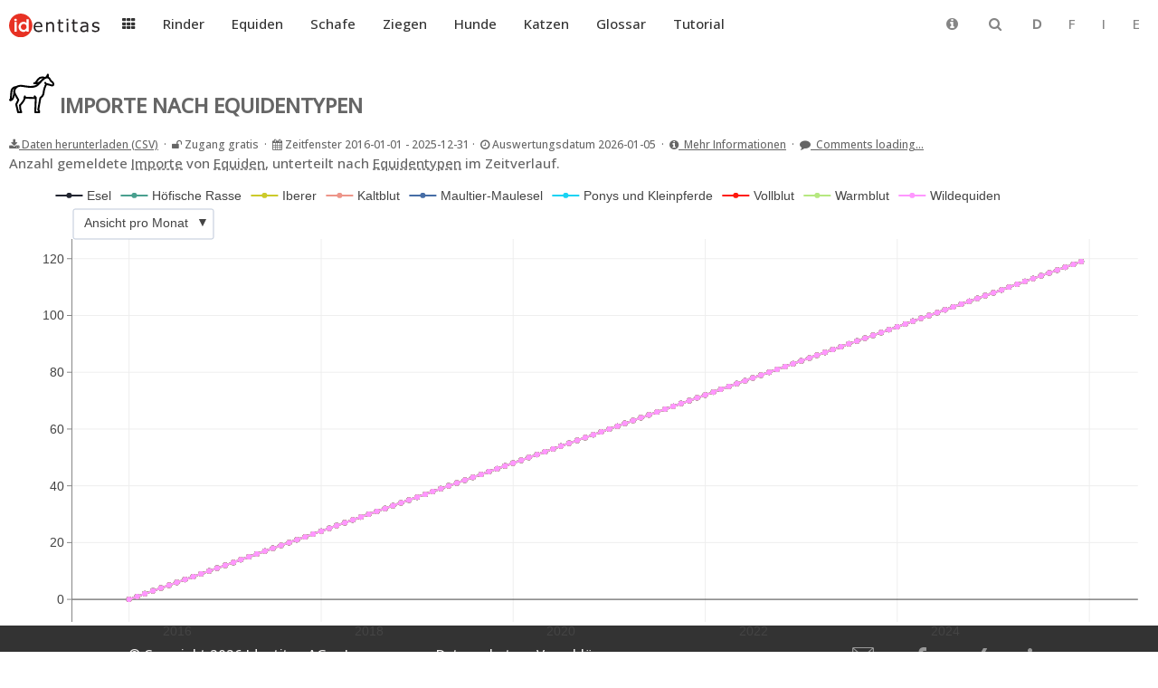

--- FILE ---
content_type: text/css
request_url: https://tierstatistik.identitas.ch/de/css/moreless.css
body_size: 1957
content:
.read-more-state {
  display: none;
}

.read-more-target {
  opacity: 0;
  max-height: 0;
  font-size: 0;
  transition: .25s ease;
}

.read-more-dots {
  opacity: 1;
  font-size: inherit;
  max-height: 999em;
}

.read-more-state:checked ~ .read-more-wrap .read-more-target {
  opacity: 1;
  font-size: inherit;
  max-height: 999em;
}

.read-more-state:checked ~ .read-more-wrap .read-more-dots {
  opacity: 0;
  max-height: 0;
  font-size: 0;
  transition: .25s ease;
}

.read-more-state ~ .read-more-trigger:before {
  content: 'Mehr anzeigen…';
}

.read-more-state:checked ~ .read-more-trigger:before {
  content: 'Weniger anzeigen…';
}

.read-more-trigger {
  cursor: pointer;
  display: inline-block;
  padding: 0 1.5em;
  color: #666;
  font-size: 0.9em;
  line-height: 2;
  border: 1px solid #ddd;
  border-radius: .25em;
}

/*******************************************************************/

.see-more-state {
  display: none;
}

.see-more-target {
  display: none;
  opacity: 0;
  max-height: 0;
  font-size: 0;
  transition: .25s ease;
}

.see-more-dots {
  display: inline;
  opacity: 1;
  font-size: inherit;
  max-height: 999em;
}

.see-more-state:checked ~ .see-more-wrap .see-more-target {
  display: inline;
  opacity: 1;
  font-size: inherit;
  max-height: 999em;
}

.see-more-state:checked ~ .see-more-wrap .see-more-dots {
  display: none;
  opacity: 0;
  max-height: 0;
  font-size: 0;
  transition: .25s ease;
}

.see-more-state ~ .see-more-trigger:before {
  content: 'Mehr anzeigen…';
}

.see-more-state:checked ~ .see-more-trigger:before {
  content: 'Weniger anzeigen…';
}

.see-more-trigger {
  cursor: pointer;
    position: relative;
    min-width: 200px;
	max-width: 200px;
    background-color: #eee;
    box-shadow: 0 2px 4px 0 rgba(0,0,0,.2);
    margin: 10px;
    text-decoration: none;
    -ms-flex-positive: 1;
    flex-grow: 1
}

.see-more-trigger:hover {
  box-shadow: 0px 20px 30px rgba(153, 153, 153, 0.9);
}

--- FILE ---
content_type: image/svg+xml
request_url: https://tierstatistik.identitas.ch/img/equids.svg
body_size: 1345
content:
<?xml version="1.0" encoding="utf-8"?>
<!-- Generator: Adobe Illustrator 25.0.0, SVG Export Plug-In . SVG Version: 6.00 Build 0)  -->
<svg version="1.1" id="Ebene_1" xmlns="http://www.w3.org/2000/svg" xmlns:xlink="http://www.w3.org/1999/xlink" x="0px" y="0px"
	 viewBox="0 0 24 24" style="enable-background:new 0 0 24 24;" xml:space="preserve">
<style type="text/css">
	.st0{fill:none;stroke:#000000;stroke-linecap:round;stroke-linejoin:round;stroke-miterlimit:10;}
	.st1{fill:none;}
</style>
<g>
	<path class="st0" d="M19.8,8.7c-0.7,0.7-1.4,3.3-1.5,4.7c-0.1,1.4-1.7,2.5-1.7,2.5l-1.1,6.3l0.5,0.7v0.6h-2.1l0.3-7.6l-0.6-0.8"/>
	<path class="st0" d="M2.8,12.3c-0.3,1.1,2.1,4.3,2.1,4.7c-0.1,0.4-1.1,2.3-1.1,2.3l1,4.2h1.7L6,22.1l-0.2-2.3c0,0,1-1,1.3-1.5
		c0.3-0.6,1.1-0.6,1.3-3.2"/>
	<path class="st0" d="M8.3,15.8c0,0,5.2,0.2,5.8,0.1"/>
	<path class="st0" d="M19,5.3c0,0-2.3-0.8-3.6,0.8c-0.7,0.9-1.4,2.2-2,2.1c-0.6-0.1,2.2,0.2,3.2-0.7"/>
	<path class="st0" d="M0.6,17c0,0,1.6,0.9,2.2-3.8c0,0-0.4-3.4,3-3.7c2.3-0.2,6.9,1.9,9.4-0.5s2.9-3.7,4.6-3.9l0.8-1.5l0.1,1.6
		c0,0,0.6,0,0.9,0.7c0.3,0.8,0.8,1.3,1.3,1.6c0.5,0.3,0.9,1.3,0.4,1.7c-0.5,0.4-1.5-0.2-2-0.3c-0.5-0.1-2-0.3-2.1-1"/>
	<path class="st0" d="M3.4,10.7"/>
	<path class="st0" d="M3.9,10.2c0,0-2.5-0.3-2.7,2.7c-0.2,2.9-0.3,4.3-0.5,4.1"/>
</g>
<rect class="st1" width="24" height="24"/>
</svg>


--- FILE ---
content_type: image/svg+xml
request_url: https://tierstatistik.identitas.ch/img/identitas.svg
body_size: 9415
content:
<?xml version="1.0" encoding="UTF-8" standalone="no"?>
<!-- Created with Inkscape (http://www.inkscape.org/) -->

<svg
   xmlns:dc="http://purl.org/dc/elements/1.1/"
   xmlns:cc="http://creativecommons.org/ns#"
   xmlns:rdf="http://www.w3.org/1999/02/22-rdf-syntax-ns#"
   xmlns:svg="http://www.w3.org/2000/svg"
   xmlns="http://www.w3.org/2000/svg"
   xmlns:sodipodi="http://sodipodi.sourceforge.net/DTD/sodipodi-0.dtd"
   xmlns:inkscape="http://www.inkscape.org/namespaces/inkscape"
   width="495.30576mm"
   height="127.5209mm"
   viewBox="0 0 495.30576 127.5209"
   version="1.1"
   id="svg8"
   inkscape:version="0.92.4 (5da689c313, 2019-01-14)"
   sodipodi:docname="identitas.svg">
  <defs
     id="defs2" />
  <sodipodi:namedview
     id="base"
     pagecolor="#ffffff"
     bordercolor="#666666"
     borderopacity="1.0"
     inkscape:pageopacity="0.0"
     inkscape:pageshadow="2"
     inkscape:zoom="0.35"
     inkscape:cx="344.87888"
     inkscape:cy="-78.742501"
     inkscape:document-units="mm"
     inkscape:current-layer="svg8"
     showgrid="false"
     fit-margin-top="0"
     fit-margin-left="0"
     fit-margin-right="0"
     fit-margin-bottom="0"
     inkscape:window-width="1858"
     inkscape:window-height="1177"
     inkscape:window-x="54"
     inkscape:window-y="-8"
     inkscape:window-maximized="1" />
  <path
     id="path822"
     d="m 127.62362,63.758899 c 0,35.213836 -28.576661,63.761991 -63.818007,63.761991 C 28.561169,127.52089 0,98.972735 0,63.758899 0,28.54816 28.561169,0 63.805613,0 99.046959,0 127.62362,28.54816 127.62362,63.758899"
     inkscape:connector-curvature="0"
     style="fill:#e73123" />
  <path
     id="path825"
     style="fill:#fefefe"
     d="m 29.16381,96.868078 h 12.8832 v -51.48638 h -12.8832 z m 6.388927,-56.591674 c -4.046527,0 -7.132546,-2.873082 -7.132546,-6.489203 0,-3.510857 3.086019,-6.489203 7.132546,-6.489203 3.941181,0 7.132546,2.978346 7.132546,6.489203 0,3.616121 -3.191365,6.489203 -7.132546,6.489203 z m 44.606608,14.785539 c -8.622883,0 -15.860775,7.126978 -15.860775,16.062016 0,8.938135 7.237892,16.170377 15.860775,16.170377 8.517537,0 15.755429,-7.232242 15.755429,-16.170377 0,-8.935038 -7.237892,-16.062016 -15.755429,-16.062016 z m 15.330946,41.805206 v -4.678047 c -0.213791,0.213624 -1.809473,0.315792 -2.12861,0.529415 -3.618946,3.616121 -8.836673,5.637805 -14.587327,5.637805 -17.031974,0 -26.826057,-13.826709 -26.826057,-27.232363 0,-12.656423 10.646146,-27.124003 27.467429,-27.124003 6.280482,0 11.389765,2.232212 14.689574,5.956693 l 1.384991,-1.705893 V 30.167055 h 11.817349 v 66.700094 z"
     inkscape:connector-curvature="0" />
  <path
     id="path828"
     style="fill:#231f20"
     d="m 173.50058,66.239719 c -0.0341,-4.650183 -1.1836,-8.250824 -3.46093,-10.798827 -2.27424,-2.544907 -5.72897,-3.820456 -10.37039,-3.820456 -4.6755,0 -8.3936,1.402485 -11.16048,4.198168 -2.77308,2.798778 -4.34398,6.272483 -4.71269,10.421115 z m 8.5702,6.644003 h -38.27469 c 0,3.213642 0.48026,6.009325 1.44076,8.396336 0.96051,2.387011 2.27734,4.343679 3.95358,5.866908 1.61117,1.498461 3.52289,2.622307 5.73826,3.371538 2.21536,0.746134 4.66001,1.12075 7.32465,1.12075 3.53529,0 7.09226,-0.696599 10.66783,-2.092892 3.57867,-1.390101 6.13176,-2.761627 7.64998,-4.108384 h 0.46476 v 9.513989 c -2.95278,1.238398 -5.97064,2.278652 -9.04426,3.111474 -3.07982,0.832822 -6.31147,1.253878 -9.70113,1.253878 -8.64147,0 -15.38672,-2.340572 -20.23574,-7.021715 -4.84591,-4.684239 -7.27507,-11.334434 -7.27507,-19.950585 0,-8.523271 2.32381,-15.288018 6.97143,-20.297336 4.64762,-5.009318 10.76698,-7.513977 18.3519,-7.513977 7.0272,0 12.44323,2.046452 16.25427,6.145548 3.80795,4.099096 5.71347,9.916468 5.71347,17.45831 z m 64.14582,25.251546 h -8.71893 V 68.478742 c 0,-2.396299 -0.13943,-4.637799 -0.42138,-6.736883 -0.28196,-2.10218 -0.79939,-3.743056 -1.54921,-4.92263 -0.7808,-1.303414 -1.90552,-2.275556 -3.37107,-2.910234 -1.47175,-0.637775 -3.37727,-0.959759 -5.72277,-0.959759 -2.40437,0 -4.92028,0.591335 -7.54774,1.774005 -2.62435,1.179574 -5.13716,2.690419 -7.54463,4.520151 v 38.891876 h -8.71893 V 46.011114 h 8.71893 v 5.761645 c 2.7421,-2.269364 5.58024,-4.046464 8.50824,-5.32511 2.928,-1.275549 5.93656,-1.913324 9.02258,-1.913324 5.63911,0 9.93971,1.696605 12.90179,5.089814 2.95898,3.393209 4.44312,8.278688 4.44312,14.659531 z m 51.29299,-0.30093 c -1.65146,0.433439 -3.45164,0.786382 -5.39434,1.068118 -1.9458,0.272447 -3.68091,0.414863 -5.20533,0.414863 -5.32308,0 -9.3696,-1.436542 -12.13958,-4.306528 -2.77308,-2.869986 -4.15807,-7.473729 -4.15807,-13.811229 V 53.39444 h -5.91178 v -7.383945 h 5.91178 V 31.097092 h 8.71893 v 14.913403 h 18.17839 V 53.39444 H 279.3312 v 23.854634 c 0,2.752338 0.0651,4.900958 0.1859,6.445859 0.12704,1.544901 0.56391,2.99073 1.31373,4.334392 0.68785,1.250781 1.63286,2.164099 2.83505,2.74305 1.19908,0.578951 3.03644,0.866879 5.50588,0.866879 1.43456,0 2.93419,-0.204336 4.49579,-0.609911 1.55851,-0.408671 2.68633,-0.743039 3.37418,-1.015486 h 0.46786 z m 17.6687,0.300001 h 8.71583 V 46.010185 h -8.71583 z m -0.5918,-60.836281 h 9.89943 v -9.154854 h -9.89943 z m 61.20046,60.53628 c -1.65145,0.433439 -3.44853,0.786382 -5.39743,1.068118 -1.9427,0.272447 -3.67782,0.414863 -5.20223,0.414863 -5.32618,0 -9.36651,-1.436542 -12.14268,-4.306528 -2.76689,-2.869986 -4.15498,-7.473729 -4.15498,-13.811229 V 53.39444 h -5.91177 v -7.383945 h 5.91177 V 31.097092 h 8.72204 v 14.913403 h 18.17528 v 7.383945 h -18.17528 v 23.854634 c 0,2.752338 0.0589,4.900958 0.1828,6.445859 0.12394,1.544901 0.56082,2.99073 1.31373,4.334392 0.68785,1.250781 1.63286,2.164099 2.83505,2.74305 1.20218,0.578951 3.03954,0.866879 5.50588,0.866879 1.43146,0 2.93419,-0.204336 4.49579,-0.609911 1.5585,-0.408671 2.68633,-0.743039 3.37418,-1.015486 h 0.46785 z M 425.37364,85.361197 V 70.816218 c -2.68322,0.157895 -5.8467,0.393191 -9.48424,0.70279 -3.63444,0.312696 -6.51906,0.767807 -8.64147,1.356045 -2.52831,0.718271 -4.57016,1.832829 -6.13176,3.34677 -1.5647,1.513941 -2.3424,3.594449 -2.3424,6.241524 0,2.996922 0.90783,5.24771 2.71731,6.758555 1.80637,1.513941 4.57635,2.266267 8.29135,2.266267 3.08602,0 5.91177,-0.597527 8.47416,-1.798772 2.55619,-1.19815 4.93267,-2.640883 7.11705,-4.3282 z m 8.71894,12.774071 h -8.71894 v -5.523253 c -0.7777,0.529415 -1.82806,1.266262 -3.15728,2.216732 -1.32302,0.95047 -2.60267,1.702796 -3.85133,2.263171 -1.46555,0.715175 -3.14798,1.312702 -5.05041,1.798773 -1.90243,0.476783 -4.13018,0.721363 -6.68018,0.721363 -4.70959,0 -8.69414,-1.554186 -11.96917,-4.66566 -3.27192,-3.111474 -4.90169,-7.074346 -4.90169,-11.897904 0,-3.947393 0.84587,-7.14865 2.5438,-9.588294 1.69793,-2.442739 4.11779,-4.362255 7.26578,-5.76474 3.18207,-1.39939 6.99312,-2.346764 11.45173,-2.845219 4.45862,-0.498455 9.23637,-0.87307 14.34875,-1.12075 v -1.356045 c 0,-1.99382 -0.35012,-3.647081 -1.05346,-4.956686 -0.70024,-1.309606 -1.71032,-2.337476 -3.02095,-3.086706 -1.24246,-0.715175 -2.7421,-1.201246 -4.4927,-1.448925 -1.74441,-0.250776 -3.57247,-0.374616 -5.4718,-0.374616 -2.31451,0 -4.88619,0.303408 -7.72434,0.910222 -2.84124,0.603719 -5.77544,1.486078 -8.79639,2.634691 h -0.47096 v -8.857638 c 1.71032,-0.461303 4.19525,-0.972142 7.43309,-1.529421 3.24404,-0.554183 6.4385,-0.835919 9.58959,-0.835919 3.67781,0 6.87847,0.306504 9.60508,0.907126 2.7297,0.609911 5.09379,1.640877 7.08917,3.102187 1.96129,1.430349 3.45782,3.278657 4.4896,5.541829 1.02557,2.269363 1.54301,5.080526 1.54301,8.436583 z m 61.21317,-15.058295 c 0,4.746159 -1.9644,8.637823 -5.88699,11.681185 -3.92569,3.040266 -9.28904,4.560399 -16.08386,4.560399 -3.84823,0 -7.38042,-0.461303 -10.59037,-1.371525 -3.21306,-0.916414 -5.90248,-1.916421 -8.07447,-3.000018 v -9.805013 h 0.46167 c 2.75449,2.077412 5.81572,3.730672 9.19609,4.95359 3.37417,1.226014 6.60891,1.839021 9.70732,1.839021 3.83894,0 6.8382,-0.622295 9.00399,-1.866885 2.16889,-1.241493 3.25643,-3.198162 3.25643,-5.8731 0,-2.046452 -0.59489,-3.597545 -1.76609,-4.653279 -1.1712,-1.055734 -3.42995,-1.953573 -6.76694,-2.699707 -1.23626,-0.278639 -2.85054,-0.600623 -4.83972,-0.978334 -1.99228,-0.368423 -3.80795,-0.773999 -5.44701,-1.207438 -4.54227,-1.210533 -7.76152,-2.987634 -9.66395,-5.325109 -1.90242,-2.343668 -2.85053,-5.219846 -2.85053,-8.634728 0,-2.142427 0.44307,-4.157919 1.32302,-6.049572 0.88304,-1.891652 2.22466,-3.578969 4.01864,-5.071238 1.73821,-1.458213 3.94428,-2.613019 6.62441,-3.464417 2.67702,-0.854494 5.67009,-1.281742 8.98539,-1.281742 3.09532,0 6.23091,0.380808 9.40368,1.142422 3.17588,0.761615 5.81572,1.687317 7.92574,2.774011 v 9.371574 h -0.46786 c -2.22156,-1.656357 -4.92337,-3.05265 -8.10544,-4.195072 -3.17588,-1.139326 -6.29288,-1.708989 -9.35101,-1.708989 -3.18207,0 -5.8622,0.616103 -8.05588,1.842116 -2.19057,1.22911 -3.28431,3.05265 -3.28431,5.47991 0,2.139332 0.66306,3.749248 1.99227,4.835942 1.29824,1.086694 3.39896,1.972149 6.30527,2.653267 1.60188,0.374615 3.39896,0.746135 5.40054,1.117654 1.98918,0.371519 3.64993,0.715175 4.97915,1.021678 4.04962,0.93499 7.16663,2.532523 9.3603,4.792599 2.19368,2.300323 3.29052,5.337493 3.29052,9.120798"
     inkscape:connector-curvature="0" />
  <metadata
     id="metadata5">
    <rdf:RDF>
      <cc:Work
         rdf:about="">
        <dc:format>image/svg+xml</dc:format>
        <dc:type
           rdf:resource="http://purl.org/dc/dcmitype/StillImage" />
        <dc:title></dc:title>
      </cc:Work>
    </rdf:RDF>
  </metadata>
</svg>


--- FILE ---
content_type: application/javascript
request_url: https://tierstatistik.identitas.ch/js/filtertable.js
body_size: 2537
content:
function searchTable(inputEl, tableEl, col=-1) {
  var input, filter, table, tr, td, cell, i, j, inputEl, tableEl, col;
  input = document.getElementById(inputEl);
  filter = input.value.toUpperCase();
  table = document.getElementById(tableEl);
  tr = table.getElementsByTagName("tr");
  for (i = 1; i < tr.length; i++) {
    // Hide the row initially.
	tr[i].style.display = "none"; 
  
    td = tr[i].getElementsByTagName("td");
    for (var j = 0; j < td.length; j++) {
	  if (col >= 0 && j != col) {continue; }
      cell = tr[i].getElementsByTagName("td")[j];
      if (cell) {
        if (cell.innerText.toUpperCase().indexOf(filter) > -1) {
          tr[i].style.display = "";
          break;
        } 
      }
    }
  }
}


function callFilterTable(inputEl, tableEl, filterEl, col) {
	input = document.getElementById(inputEl);
	filter = input.value.toUpperCase();
	console.log(filter);
	if( filter.length === 0 ) {
		filterTable(inputEl, tableEl, filterEl, col)
	}
	if( filter.length < 4 ) {
		return; 
	} else {
		filterTable(inputEl, tableEl, filterEl, col)
	}
}


function filterTable(inputEl, tableEl, filterEl, col=-1) {
  var input, input2, filter, table, tr, td, cell, i, j, inputEl, tableEl, filterEl, col;
  input = document.getElementById(inputEl);
  filter = input.value.toUpperCase();
  input2 = document.getElementById(filterEl);
  filter2 = input2.value.toUpperCase();
  table = document.getElementById(tableEl);
  tr = table.getElementsByTagName("tr");
  for (i = 1; i < tr.length; i++) {
    // Hide the row initially.
	tr[i].style.display = "none"; 
  
    td = tr[i].getElementsByTagName("td");
	cellFilter = tr[i].getElementsByTagName("td")[col];
    for (var j = 0; j < td.length; j++) {
      cell = tr[i].getElementsByTagName("td")[j];
	  
	  //
	  
      if (cell) {
        if ((cell.innerText.toUpperCase().indexOf(filter) > -1) && (cellFilter.innerText.toUpperCase().indexOf(filter2) > -1)) {
			tr[i].style.display = "";
			break;
		  
        } 
      }
	  
    }
  }
}

function httpGet(theUrl)
{
    if (window.XMLHttpRequest)
    {// code for IE7+, Firefox, Chrome, Opera, Safari
        xmlhttp=new XMLHttpRequest();
    }
    else
    {// code for IE6, IE5
        xmlhttp=new ActiveXObject("Microsoft.XMLHTTP");
    }
    xmlhttp.onreadystatechange=function()
    {
        if (xmlhttp.readyState==4 && xmlhttp.status==200)
        {
			document.getElementById("metaComments").innerHTML = xmlhttp.responseText;
        }
    }
    xmlhttp.open("GET", theUrl, false);
    xmlhttp.send();    
}